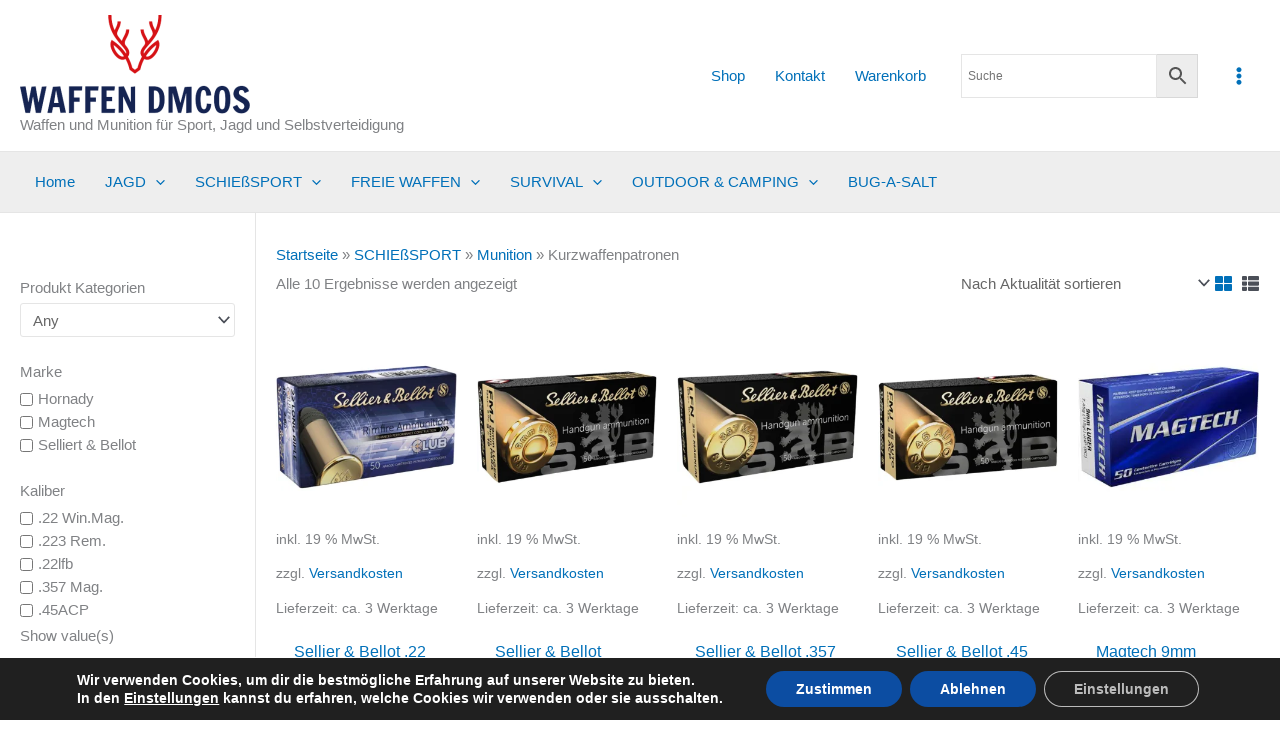

--- FILE ---
content_type: text/javascript
request_url: https://www.dmcos.de/wp-content/cache/autoptimize/js/autoptimize_single_94e9177daaffeadff0c19d10cf0676dc.js?ver=2.2.2
body_size: 1328
content:
(function($){"use strict";var $container;var queue=[];var activeQueue=[];var maxWorkers=4;var suppressedErrors={fail_max_files:false}
var processQueue=function(){var key;for(var i=0;i<queue.length;i++){if(activeQueue.length<maxWorkers){activeQueue.push(queue.shift());key=activeQueue.length-1;activeQueue[key].upload.doUpload(activeQueue[key].fileUploader,key);}}
if(queue.length){setTimeout(processQueue,100);}else{suppressedErrors.fail_max_files=false;}}
var blockCheckout=function(){$container.block({message:null,overlayCSS:{background:'#fff',opacity:0.6}});};var unblockCheckout=function(){$container.unblock();};var Upload=function(file){this.file=file;};Upload.prototype.getType=function(){return this.file.type;};Upload.prototype.getSize=function(){return this.file.size;};Upload.prototype.getName=function(){return this.file.name;};Upload.prototype.doUpload=function(fileUploader,queuePosition){blockCheckout();var formData=new FormData();formData.append('file',this.file,this.getName());formData.append('action','alg_ajax_file_upload');formData.append('file_uploader',fileUploader);formData.append('order_id',$('#alg_checkout_files_upload_order_id_'+fileUploader).val());formData.append('key',$('#alg_checkout_files_upload_order_key_'+fileUploader).val());formData.append('nonce',$('#wpwham-checkout-files-upload-nonce-'+fileUploader).val());if(alg_wc_checkout_files_upload.progress_bar_enabled){var progressBarId='wpw_cfu_'+Date.now();var $progressBarTemplate=$('#alg-wc-checkout-files-upload-progress-wrapper-'+fileUploader);var $progressBar=$progressBarTemplate.clone();$progressBar.first().attr('id',progressBarId);$('#alg_checkout_files_upload_form_'+fileUploader+' .alg_checkout_files_upload_result_'+fileUploader+', '+'#alg_checkout_files_upload_form_'+fileUploader+' .alg-wc-checkout-files-upload-progress-wrapper').last().after($progressBar.show());}
$.ajax({type:"POST",url:ajax_object.ajax_url,xhr:function(){var xhr=$.ajaxSettings.xhr();if(alg_wc_checkout_files_upload.progress_bar_enabled&&xhr.upload){xhr.upload.fileUploader=fileUploader;xhr.upload.addEventListener('progress',function(event){if(event.lengthComputable){var percentComplete=(event.loaded/event.total)*100;percentComplete=percentComplete.toFixed(0);$('#'+progressBarId+' .alg-wc-checkout-files-upload-progress-bar').css('width',percentComplete+'%');$('#'+progressBarId+' .alg-wc-checkout-files-upload-progress-status').text(percentComplete+'%');}},false);}
return xhr;},success:function(data){var $template;var $result;var data_decoded=$.parseJSON(data);if(data_decoded['result']!=0){$template=$('#alg_checkout_files_upload_result_'+fileUploader);$result=$template.clone();$result.first().removeAttr('id');$result.find('.alg_checkout_files_upload_result_file_name').html(data_decoded['data']);if(typeof data_decoded['data_img']!=='undefined'&&data_decoded['data_img']>''){$result.find('.alg_checkout_files_upload_result_image').html(data_decoded['data_img']);}
if(alg_wc_checkout_files_upload.progress_bar_enabled){$result.data('progress-bar-id',progressBarId);$('#'+progressBarId).before($result.show());}else{$('.alg_checkout_files_upload_result_'+fileUploader).last().after($result.show());}
if(!$('#alg_checkout_files_upload_'+fileUploader).attr('multiple')){$('#alg_checkout_files_upload_button_'+fileUploader).hide();}}else{if(alg_wc_checkout_files_upload.progress_bar_enabled){$('#'+progressBarId).remove();}}
if(data_decoded['message']!=''){if(typeof data_decoded['error_code']!=="undefined"&&data_decoded['error_code']==='fail_max_files'){if(!suppressedErrors.fail_max_files){alert(data_decoded['message']);}
suppressedErrors.fail_max_files=true;queue=[];}else{alert(data_decoded['message']);}}
activeQueue.splice(queuePosition,1);unblockCheckout();},error:function(error){activeQueue.splice(queuePosition,1);unblockCheckout();},async:true,data:formData,cache:false,contentType:false,processData:false,timeout:60000});};$(document).ready(function(){$container=jQuery('form.woocommerce-checkout').closest('div');$(document).on('click','.alg_checkout_files_upload_button',function(){var fileUploader=$(this).data('file-uploader');$('#alg_checkout_files_upload_'+fileUploader).click();});$(document).on('change','.alg_checkout_files_upload_file_input',function(){var files=$(this)[0].files;var fileUploader=$(this).data('file-uploader');if(!files.length){return;}
for(var i=0;i<files.length;i++){var file=files[i];var upload=new Upload(file);var max_file_size=parseInt(alg_wc_checkout_files_upload.max_file_size);if(max_file_size>0&&upload.getSize()>max_file_size){alert(alg_wc_checkout_files_upload.max_file_size_exceeded_message);}else{queue.push({'fileUploader':fileUploader,'upload':upload});}}
processQueue();$(this).val('');});$(document).on('click','.alg_checkout_files_upload_result_delete',function(event){event.preventDefault();blockCheckout();var $fileContainer=$(this).closest('div');var fileUploader=$fileContainer.data('file-uploader');var fileKey=$fileContainer.find('.alg_checkout_files_upload_result_file_name a').first().data('file-key');var formData=new FormData();formData.append('action','alg_ajax_file_delete');formData.append('file_uploader',fileUploader);formData.append('file_key',fileKey);formData.append('order_id',$('#alg_checkout_files_upload_order_id_'+fileUploader).val());formData.append('nonce',$('#wpwham-checkout-files-upload-nonce-'+fileUploader).val());$.ajax({type:"POST",url:ajax_object.ajax_url,success:function(data){var data_decoded=$.parseJSON(data);if(data_decoded['result']!=0){if(alg_wc_checkout_files_upload.progress_bar_enabled){$('#'+$fileContainer.data('progress-bar-id')).remove();}
$fileContainer.remove();$('#alg_checkout_files_upload_button_'+fileUploader).show();}
if(data_decoded['message']!=''){alert(data_decoded['message']);}
unblockCheckout();},error:function(error){unblockCheckout();},async:true,data:formData,cache:false,contentType:false,processData:false,timeout:60000});});});})(jQuery);